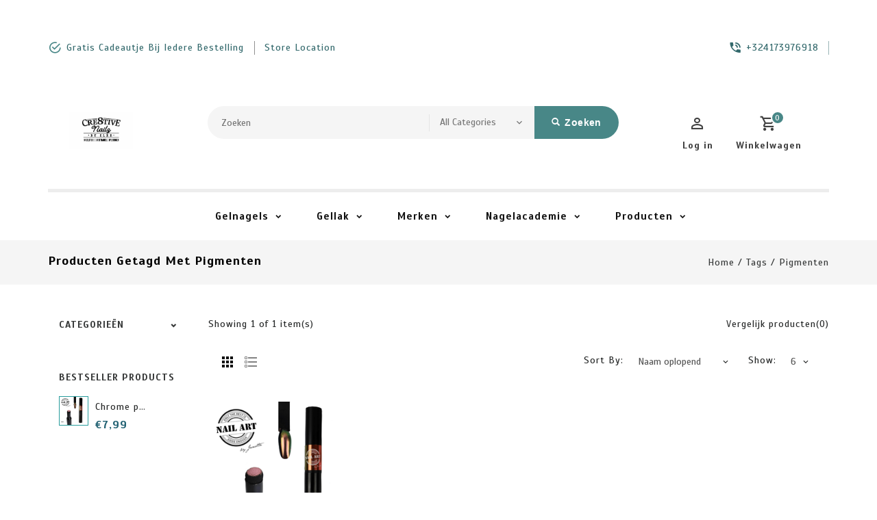

--- FILE ---
content_type: text/html;charset=utf-8
request_url: https://www.cre8tivenailz.be/tags/pigmenten/
body_size: 11559
content:
<!DOCTYPE html>
<html lang="nl">
  <head>
    <meta charset="utf-8"/>
<!-- [START] 'blocks/head.rain' -->
<!--

  (c) 2008-2026 Lightspeed Netherlands B.V.
  http://www.lightspeedhq.com
  Generated: 03-02-2026 @ 06:39:34

-->
<link rel="canonical" href="https://www.cre8tivenailz.be/tags/pigmenten/"/>
<link rel="alternate" href="https://www.cre8tivenailz.be/index.rss" type="application/rss+xml" title="Nieuwe producten"/>
<link href="https://cdn.webshopapp.com/assets/cookielaw.css?2025-02-20" rel="stylesheet" type="text/css"/>
<meta name="robots" content="noodp,noydir"/>
<meta property="og:url" content="https://www.cre8tivenailz.be/tags/pigmenten/?source=facebook"/>
<meta property="og:site_name" content="Cre8tive Nailz"/>
<meta property="og:title" content="pigmenten"/>
<meta property="og:description" content="Dé Urban Nails full conceptstore te Oost-vlaanderen als je op zoek bent naar kwaliteit, service en zoveel meer..<br />
Cre8tive Nailz biedt een uitgebreid gamma aan"/>
<!--[if lt IE 9]>
<script src="https://cdn.webshopapp.com/assets/html5shiv.js?2025-02-20"></script>
<![endif]-->
<!-- [END] 'blocks/head.rain' -->
 
    <meta charset="UTF-8" />
    <title>pigmenten - Cre8tive Nailz</title>
    <meta name="description" content="Dé Urban Nails full conceptstore te Oost-vlaanderen als je op zoek bent naar kwaliteit, service en zoveel meer..<br />
Cre8tive Nailz biedt een uitgebreid gamma aan" />
    <meta name="keywords" content="pigmenten, nagelinkoop, urban nails, nagels, gel, gellak, nagellak, opleidingen, nagelstyliste, winkel, nagelproducten, webshop, groothandel, belgie, Oost-Vlaanderen, gent, Aalst, lessen, workshops, nailart,valse nagels, plaknagels, BIAB, Alina Hoyo" />
    <meta http-equiv="X-UA-Compatible" content="IE=edge,chrome=1">
    <meta name="viewport" content="width=device-width, initial-scale=1.0">
    <meta name="apple-mobile-web-app-capable" content="yes">
    <meta name="apple-mobile-web-app-status-bar-style" content="black">

    <link rel="shortcut icon" href="https://cdn.webshopapp.com/shops/317300/themes/161056/v/670662/assets/favicon.ico?20210429190617" type="image/x-icon" />
    <link href='//fonts.googleapis.com/css?family=Scada:400,300,500,600,700,800,900' rel='stylesheet' type='text/css'>
    <link href='//fonts.googleapis.com/css?family=Scada:400,300,500,600,700,800,900' rel='stylesheet' type='text/css'>
    <link rel="shortcut icon" href="https://cdn.webshopapp.com/shops/317300/themes/161056/v/670662/assets/favicon.ico?20210429190617" type="image/x-icon" /> 
    <link rel="stylesheet" href="https://cdn.webshopapp.com/shops/317300/themes/161056/assets/bootstrap-min.css?2024020915470420201217051025" />
    <link rel="stylesheet" href="https://cdn.webshopapp.com/shops/317300/themes/161056/assets/style.css?2024020915470420201217051025" />    
    <link rel="stylesheet" href="https://cdn.webshopapp.com/shops/317300/themes/161056/assets/settings.css?2024020915470420201217051025" />  
    <link rel="stylesheet" href="https://cdn.webshopapp.com/assets/gui-2-0.css?2025-02-20" />
    <link rel="stylesheet" href="https://cdn.webshopapp.com/assets/gui-responsive-2-0.css?2025-02-20" />   
    <link rel="stylesheet" href="https://cdn.webshopapp.com/shops/317300/themes/161056/assets/materialdesignicons.css?2024020915470420201217051025" />
    <link rel="stylesheet" href="https://cdn.webshopapp.com/shops/317300/themes/161056/assets/owl-carousel.css?2024020915470420201217051025" />
    <link rel="stylesheet" href="https://cdn.webshopapp.com/shops/317300/themes/161056/assets/custom.css?2024020915470420201217051025" />
    <link rel="stylesheet" href="https://cdn.webshopapp.com/shops/317300/themes/161056/assets/jquery-fancybox.css?2024020915470420201217051025" />
    <link rel="stylesheet" href="https://cdn.webshopapp.com/shops/317300/themes/161056/assets/animate.css?2024020915470420201217051025" />
    <link rel="stylesheet" href="https://cdn.webshopapp.com/shops/317300/themes/161056/assets/flexslider.css?2024020915470420201217051025" />    
    <link rel="stylesheet" media="print" href="https://cdn.webshopapp.com/shops/317300/themes/161056/assets/print-min.css?2024020915470420201217051025" />
        <link rel="stylesheet" href="https://cdn.webshopapp.com/shops/317300/themes/161056/assets/tutorial.css?2024020915470420201217051025" />
            
    <script src="https://cdn.webshopapp.com/assets/jquery-1-9-1.js?2025-02-20"></script>
    <script src="https://cdn.webshopapp.com/assets/jquery-ui-1-10-1.js?2025-02-20"></script> 
    <script src="https://cdn.webshopapp.com/shops/317300/themes/161056/assets/jquery-fancybox-pack.js?2024020915470420201217051025"></script>
    <script src="https://cdn.webshopapp.com/shops/317300/themes/161056/assets/global.js?2024020915470420201217051025"></script>
		<script src="https://cdn.webshopapp.com/shops/317300/themes/161056/assets/bootstrap-min.js?2024020915470420201217051025"></script>
    <script src="https://cdn.webshopapp.com/shops/317300/themes/161056/assets/jcarousel.js?2024020915470420201217051025"></script>
    <script src="https://cdn.webshopapp.com/assets/gui.js?2025-02-20"></script>
    <script src="https://cdn.webshopapp.com/assets/gui-responsive-2-0.js?2025-02-20"></script>
    <script src="https://cdn.webshopapp.com/shops/317300/themes/161056/assets/jquery-flexslider.js?2024020915470420201217051025"></script>
    <script src="https://cdn.webshopapp.com/shops/317300/themes/161056/assets/owl-carousel-min.js?2024020915470420201217051025"></script> 
    <script src="https://cdn.webshopapp.com/shops/317300/themes/161056/assets/share42.js?2024020915470420201217051025"></script>
    <script src="https://cdn.webshopapp.com/shops/317300/themes/161056/assets/theia-sticky-sidebar-min.js?2024020915470420201217051025"></script>
    <script src="https://cdn.webshopapp.com/shops/317300/themes/161056/assets/custom.js?2024020915470420201217051025"></script>
    <script src=https://cdn.webshopapp.com/shops/317300/themes/161056/assets/jquery-directional-hover.js?2024020915470420201217051025></script>
    <!--[if lt IE 9]>
    <link rel="stylesheet" href="https://cdn.webshopapp.com/shops/317300/themes/161056/assets/style-ie.css?2024020915470420201217051025" />
    <![endif]-->
  </head>
            <body class="category left_sidebar">
<script type="application/ld+json">
{
  "@context": "http://schema.org/",
  "@type": "Product",
  "name": "",
  "image": "https://cdn.webshopapp.com/assets/blank.gif?2025-02-20",
  "aggregateRating": {
    "@type": "AggregateRating",
    "ratingValue": "0",
    "reviewCount": "0"
  },             
  "sku": "",
  "mpn": "",
  "description": "",
  "brand": {
    "@type": "Thing",
    "name": ""
  },
  "offers": {
    "@type": "Offer",
    "availability": "",
    "url": "https://www.cre8tivenailz.be/",
        "price": "",
	      "priceCurrency": "EUR"
  },
  "review": [
    {
      "@type": "Review",
      "datePublished": "February 3, 2026 06:39",
      "description": "",
      "itemReviewed": {
       "@type": "Thing",
      "image": "https://cdn.webshopapp.com/assets/blank.gif?2025-02-20",
      "name": ""
      },
      "reviewRating": {
        "@type": "Rating",
        "bestRating": "5",
        "ratingValue": "0",
        "worstRating": "0"
      },
       "author": {
      "@type": "Person",
      "name": ""
   	 }
    }
  ]
}
</script> 
    
    <div class="page-wrapper">
          <header>
      
      <input id="shop-url" value="https://www.cre8tivenailz.be/" type="hidden">
      <div class="topnav">
        <div class="container">          
          <div class="left">
              <div id="ttcmsleftheader">
                <div class="ttheader-service">Gratis cadeautje bij iedere bestelling</div>
              </div>
                        	<div id="Location">
                <a href="#" class="store-location">store location</a>
              </div>
                      </div>
          <div class="right">
            <div id="ttcmsrightheader">
                <div class="ttheader-rightcontact">+324173976918</div>
              </div>
                                    </div>
        </div>
      </div>
      <div class="navigation">
        <div class="container">
        <div class="align">

                      <div class="vertical logo theme-preview-clickable" style="background-color:#ffffff;">
              <a href="https://www.cre8tivenailz.be/" title="Urban Nails Webshop | Cre8tive Nailz">
                <img src="https://cdn.webshopapp.com/shops/317300/themes/161056/v/670276/assets/logo.png?20210429160858" alt="Urban Nails Webshop | Cre8tive Nailz" width="220" height="55"/>
              </a>
            </div>
          
          <nav class="nonbounce desktop vertical">       
            <div class="search-widget theme-preview-clickable">
                 <div class="selectric-wrapper selectric-main-search">
                   <form action="https://www.cre8tivenailz.be/search/" method="get" id="formSearch" class="live-search" onclick="validateForm();">
                      <input type="text" name="q" autocomplete="off"  placeholder="Zoeken" value=""/>
                      <div class="selectric-hide-select">
                        <select class="main-search" name="cat" tabindex="-1">
                          <option value="https://www.cre8tivenailz.be/search/">All Categories</option>
                                                                              <option value="https://www.cre8tivenailz.be/gelnagels/">Gelnagels</option>
                                                    <option value="https://www.cre8tivenailz.be/gellak/">Gellak</option>
                                                    <option value="https://www.cre8tivenailz.be/merken/">Merken</option>
                                                    <option value="https://www.cre8tivenailz.be/nagelacademie/">Nagelacademie</option>
                                                    <option value="https://www.cre8tivenailz.be/producten/">Producten</option>
                                                                          	</select>
                    </div>
                     <button onclick="$('#formSearch').submit();" title="Zoeken" class="glyphicon glyphicon-search"><span class="search-txt">Zoeken</span></button> 
                     <div id="quick-result" class="prod-results"></div>
                   </form>
                   </div>
                   </div>
            <div class="toplink">
            <ul>
                          </ul>
            </div> 
          </nav>
            
            <div class="header-cart theme-preview-clickable">
                <div class="cart-icon title"> 
                    <span class="cart"><span class="count">0</span></span>
                    <span class="title">Winkelwagen</span>
                </div>              
                <div class="cart-toggle">
                  <div class="cart-mini-product">
                                    </div>
                      <!--<div class="clearfix"></div>-->
                      <div class="cart-total">
                          0 Artikelen - €0,00
                      </div>
                      <div class="buttons">
                          <a href="https://www.cre8tivenailz.be/cart/" title="My cart" class="cartbutton btn">Bekijk winkelwagen</a>
                          <a href="https://www.cre8tivenailz.be/checkout/" title="Checkout" class="checkout btn">Bestellen</a>
                      </div>
                  
                  </div>
            </div>
          <div class="header-account theme-preview-clickable">
                  <div class="user-icon">
                      <span class="account"></span>
                    	<span class="title">Log in</span>
                  </div>
                  <div class="account-toggle">
                      <a href="https://www.cre8tivenailz.be/account/" title="Log in" class="my-account">
                                                    Log in / Registreren
                                              </a>
                    <div class="compare">
                  		<a href="https://www.cre8tivenailz.be/compare/" title="Vergelijk" class="my-compare">Vergelijk (0)</a>
              			</div>
                  </div>
              </div>
        </div>
        </div>
      </div>
     <div class="menu-bar theme-preview-clickable">
        <div class="container">
          <div class="megamenu">
          <div class="burger">
            <span class="mdi mdi-menu"></span>
          </div>
          <div class="topmenu">            
      	<ul>
                  	                                          <li class="item sub">
                <a class="itemLink" href="https://www.cre8tivenailz.be/gelnagels/" title="Gelnagels">Gelnagels</a>
                                  <div class="mdi-icons">
                	<span class="mdi mdi-chevron-down"></span>
                  <span class="mdi mdi-chevron-up"></span></div>                                
                <ul class="subnav">
                                    <li class="subitem-1">
                    <a class="subitemLink" href="https://www.cre8tivenailz.be/gelnagels/biab-nagels/" title="BIAB Nagels">BIAB Nagels</a>
                                                          </li>
                                    <li class="subitem-1">
                    <a class="subitemLink" href="https://www.cre8tivenailz.be/gelnagels/rubber-base-top/" title="Rubber Base &amp; Top">Rubber Base &amp; Top</a>
                                                          </li>
                                    <li class="subitem-1">
                    <a class="subitemLink" href="https://www.cre8tivenailz.be/gelnagels/bouw-gel/" title="Bouw Gel">Bouw Gel</a>
                                      <div class="mdi-icons">
                	<span class="mdi mdi-chevron-down"></span>
                  <span class="mdi mdi-chevron-up"></span></div>                                        <ul class="subnav">
                                            <li class="subitem-2">
                        <a class="subitemLink" href="https://www.cre8tivenailz.be/gelnagels/bouw-gel/fiber-gel/" title="Fiber Gel">Fiber Gel</a>
                                              </li>
                                            <li class="subitem-2">
                        <a class="subitemLink" href="https://www.cre8tivenailz.be/gelnagels/bouw-gel/jelly-gel/" title="Jelly Gel">Jelly Gel</a>
                                              </li>
                                            <li class="subitem-2">
                        <a class="subitemLink" href="https://www.cre8tivenailz.be/gelnagels/bouw-gel/luxurious-gel/" title="Luxurious Gel">Luxurious Gel</a>
                                              </li>
                                            <li class="subitem-2">
                        <a class="subitemLink" href="https://www.cre8tivenailz.be/gelnagels/bouw-gel/titanium-gel/" title="Titanium Gel">Titanium Gel</a>
                                              </li>
                                          </ul>
                                      </li>
                                    <li class="subitem-1">
                    <a class="subitemLink" href="https://www.cre8tivenailz.be/gelnagels/next-gel/" title="NeXt Gel">NeXt Gel</a>
                                      <div class="mdi-icons">
                	<span class="mdi mdi-chevron-down"></span>
                  <span class="mdi mdi-chevron-up"></span></div>                                        <ul class="subnav">
                                            <li class="subitem-2">
                        <a class="subitemLink" href="https://www.cre8tivenailz.be/gelnagels/next-gel/next-basis/" title="NeXt Basis">NeXt Basis</a>
                                              </li>
                                            <li class="subitem-2">
                        <a class="subitemLink" href="https://www.cre8tivenailz.be/gelnagels/next-gel/next-color/" title="Next Color">Next Color</a>
                                              </li>
                                            <li class="subitem-2">
                        <a class="subitemLink" href="https://www.cre8tivenailz.be/gelnagels/next-gel/next-glitter/" title="Next Glitter">Next Glitter</a>
                                              </li>
                                            <li class="subitem-2">
                        <a class="subitemLink" href="https://www.cre8tivenailz.be/gelnagels/next-gel/next-sparkle/" title="NeXt Sparkle">NeXt Sparkle</a>
                                              </li>
                                            <li class="subitem-2">
                        <a class="subitemLink" href="https://www.cre8tivenailz.be/gelnagels/next-gel/next-benodigdheden/" title="NeXt benodigdheden">NeXt benodigdheden</a>
                                              </li>
                                          </ul>
                                      </li>
                                    <li class="subitem-1">
                    <a class="subitemLink" href="https://www.cre8tivenailz.be/gelnagels/top-gels/" title="Top Gels">Top Gels</a>
                                                          </li>
                                    <li class="subitem-1">
                    <a class="subitemLink" href="https://www.cre8tivenailz.be/gelnagels/pro-go-no-wipe-colorgels/" title="Pro &amp; Go No Wipe colorgels">Pro &amp; Go No Wipe colorgels</a>
                                                          </li>
                                    <li class="subitem-1">
                    <a class="subitemLink" href="https://www.cre8tivenailz.be/gelnagels/nailart-gels/" title="Nailart Gels">Nailart Gels</a>
                                      <div class="mdi-icons">
                	<span class="mdi mdi-chevron-down"></span>
                  <span class="mdi mdi-chevron-up"></span></div>                                        <ul class="subnav">
                                            <li class="subitem-2">
                        <a class="subitemLink" href="https://www.cre8tivenailz.be/gelnagels/nailart-gels/foil-gel/" title="Foil Gel">Foil Gel</a>
                                              </li>
                                            <li class="subitem-2">
                        <a class="subitemLink" href="https://www.cre8tivenailz.be/gelnagels/nailart-gels/art-gel/" title="Art Gel">Art Gel</a>
                                              </li>
                                            <li class="subitem-2">
                        <a class="subitemLink" href="https://www.cre8tivenailz.be/gelnagels/nailart-gels/carving-gel/" title="Carving Gel">Carving Gel</a>
                                              </li>
                                            <li class="subitem-2">
                        <a class="subitemLink" href="https://www.cre8tivenailz.be/gelnagels/nailart-gels/spider-gel/" title="Spider Gel">Spider Gel</a>
                                              </li>
                                            <li class="subitem-2">
                        <a class="subitemLink" href="https://www.cre8tivenailz.be/gelnagels/nailart-gels/liner-gel/" title="Liner Gel">Liner Gel</a>
                                              </li>
                                          </ul>
                                      </li>
                                  </ul>
                              </li>
                            <li class="item sub">
                <a class="itemLink" href="https://www.cre8tivenailz.be/gellak/" title="Gellak">Gellak</a>
                                  <div class="mdi-icons">
                	<span class="mdi mdi-chevron-down"></span>
                  <span class="mdi mdi-chevron-up"></span></div>                                
                <ul class="subnav">
                                    <li class="subitem-1">
                    <a class="subitemLink" href="https://www.cre8tivenailz.be/gellak/kleuren/" title="Kleuren ">Kleuren </a>
                                                          </li>
                                    <li class="subitem-1">
                    <a class="subitemLink" href="https://www.cre8tivenailz.be/gellak/cat-eye/" title="Cat Eye">Cat Eye</a>
                                                          </li>
                                    <li class="subitem-1">
                    <a class="subitemLink" href="https://www.cre8tivenailz.be/gellak/benodigdheden/" title="Benodigdheden">Benodigdheden</a>
                                                          </li>
                                    <li class="subitem-1">
                    <a class="subitemLink" href="https://www.cre8tivenailz.be/gellak/distri-kleuren/" title="Distri kleuren">Distri kleuren</a>
                                                          </li>
                                    <li class="subitem-1">
                    <a class="subitemLink" href="https://www.cre8tivenailz.be/gellak/collecties/" title="Collecties">Collecties</a>
                                                          </li>
                                    <li class="subitem-1">
                    <a class="subitemLink" href="https://www.cre8tivenailz.be/gellak/specials/" title="Specials">Specials</a>
                                      <div class="mdi-icons">
                	<span class="mdi mdi-chevron-down"></span>
                  <span class="mdi mdi-chevron-up"></span></div>                                        <ul class="subnav">
                                            <li class="subitem-2">
                        <a class="subitemLink" href="https://www.cre8tivenailz.be/gellak/specials/glass-gellak/" title="Glass gellak">Glass gellak</a>
                                              </li>
                                            <li class="subitem-2">
                        <a class="subitemLink" href="https://www.cre8tivenailz.be/gellak/specials/egg-shell/" title="Egg shell">Egg shell</a>
                                              </li>
                                            <li class="subitem-2">
                        <a class="subitemLink" href="https://www.cre8tivenailz.be/gellak/specials/crackle-nails-polish/" title="Crackle Nails Polish">Crackle Nails Polish</a>
                                              </li>
                                            <li class="subitem-2">
                        <a class="subitemLink" href="https://www.cre8tivenailz.be/gellak/specials/enchanted/" title="Enchanted">Enchanted</a>
                                              </li>
                                            <li class="subitem-2">
                        <a class="subitemLink" href="https://www.cre8tivenailz.be/gellak/specials/sandy-g/" title="Sandy G">Sandy G</a>
                                              </li>
                                          </ul>
                                      </li>
                                    <li class="subitem-1">
                    <a class="subitemLink" href="https://www.cre8tivenailz.be/gellak/hema-tpo-free/" title="HEMA/TPO FREE">HEMA/TPO FREE</a>
                                                          </li>
                                  </ul>
                              </li>
                            <li class="item sub">
                <a class="itemLink" href="https://www.cre8tivenailz.be/merken/" title="Merken">Merken</a>
                                  <div class="mdi-icons">
                	<span class="mdi mdi-chevron-down"></span>
                  <span class="mdi mdi-chevron-up"></span></div>                                
                <ul class="subnav">
                                    <li class="subitem-1">
                    <a class="subitemLink" href="https://www.cre8tivenailz.be/merken/nieuw/" title="Nieuw">Nieuw</a>
                                                          </li>
                                    <li class="subitem-1">
                    <a class="subitemLink" href="https://www.cre8tivenailz.be/merken/urban-nails/" title="Urban nails">Urban nails</a>
                                      <div class="mdi-icons">
                	<span class="mdi mdi-chevron-down"></span>
                  <span class="mdi mdi-chevron-up"></span></div>                                        <ul class="subnav">
                                            <li class="subitem-2">
                        <a class="subitemLink" href="https://www.cre8tivenailz.be/merken/urban-nails/acryl/" title="Acryl">Acryl</a>
                                                  <div class="mdi-icons">
                          <span class="mdi mdi-chevron-down"></span>
                          <span class="mdi mdi-chevron-up"></span></div>                      </li>
                                          </ul>
                                      </li>
                                    <li class="subitem-1">
                    <a class="subitemLink" href="https://www.cre8tivenailz.be/merken/famous-names/" title="Famous Names">Famous Names</a>
                                      <div class="mdi-icons">
                	<span class="mdi mdi-chevron-down"></span>
                  <span class="mdi mdi-chevron-up"></span></div>                                        <ul class="subnav">
                                            <li class="subitem-2">
                        <a class="subitemLink" href="https://www.cre8tivenailz.be/merken/famous-names/dadi-oil/" title="Dadi&#039; Oil">Dadi&#039; Oil</a>
                                              </li>
                                          </ul>
                                      </li>
                                    <li class="subitem-1">
                    <a class="subitemLink" href="https://www.cre8tivenailz.be/merken/moyra/" title="Moyra">Moyra</a>
                                      <div class="mdi-icons">
                	<span class="mdi mdi-chevron-down"></span>
                  <span class="mdi mdi-chevron-up"></span></div>                                        <ul class="subnav">
                                            <li class="subitem-2">
                        <a class="subitemLink" href="https://www.cre8tivenailz.be/merken/moyra/foil-polish-for-stamping/" title="Foil polish for stamping">Foil polish for stamping</a>
                                              </li>
                                            <li class="subitem-2">
                        <a class="subitemLink" href="https://www.cre8tivenailz.be/merken/moyra/mini-stamping-plate/" title="Mini Stamping Plate">Mini Stamping Plate</a>
                                              </li>
                                            <li class="subitem-2">
                        <a class="subitemLink" href="https://www.cre8tivenailz.be/merken/moyra/stamping-nail-polish/" title="Stamping nail polish">Stamping nail polish</a>
                                              </li>
                                            <li class="subitem-2">
                        <a class="subitemLink" href="https://www.cre8tivenailz.be/merken/moyra/stamping-plate/" title="Stamping Plate">Stamping Plate</a>
                                              </li>
                                            <li class="subitem-2">
                        <a class="subitemLink" href="https://www.cre8tivenailz.be/merken/moyra/stamping-gel-polish/" title="Stamping gel polish">Stamping gel polish</a>
                                              </li>
                                            <li class="subitem-2">
                        <a class="subitemLink" href="https://www.cre8tivenailz.be/merken/moyra/holographic/" title="Holographic">Holographic</a>
                                              </li>
                                            <li class="subitem-2">
                        <a class="subitemLink" href="https://www.cre8tivenailz.be/merken/moyra/stamper-scraper/" title="Stamper &amp; Scraper">Stamper &amp; Scraper</a>
                                              </li>
                                            <li class="subitem-2">
                        <a class="subitemLink" href="https://www.cre8tivenailz.be/merken/moyra/moyra-kids-nailpolish/" title="Moyra Kids nailpolish">Moyra Kids nailpolish</a>
                                              </li>
                                            <li class="subitem-2">
                        <a class="subitemLink" href="https://www.cre8tivenailz.be/merken/moyra/moyra-gel-look-nail-polish/" title="Moyra Gel Look nail polish">Moyra Gel Look nail polish</a>
                                              </li>
                                            <li class="subitem-2">
                        <a class="subitemLink" href="https://www.cre8tivenailz.be/merken/moyra/accessories/" title="Accessories">Accessories</a>
                                              </li>
                                          </ul>
                                      </li>
                                    <li class="subitem-1">
                    <a class="subitemLink" href="https://www.cre8tivenailz.be/merken/swarovski/" title="Swarovski">Swarovski</a>
                                                          </li>
                                  </ul>
                              </li>
                            <li class="item sub">
                <a class="itemLink" href="https://www.cre8tivenailz.be/nagelacademie/" title="Nagelacademie">Nagelacademie</a>
                                  <div class="mdi-icons">
                	<span class="mdi mdi-chevron-down"></span>
                  <span class="mdi mdi-chevron-up"></span></div>                                
                <ul class="subnav">
                                    <li class="subitem-1">
                    <a class="subitemLink" href="https://www.cre8tivenailz.be/nagelacademie/opleidingen/" title="Opleidingen">Opleidingen</a>
                                      <div class="mdi-icons">
                	<span class="mdi mdi-chevron-down"></span>
                  <span class="mdi mdi-chevron-up"></span></div>                                        <ul class="subnav">
                                            <li class="subitem-2">
                        <a class="subitemLink" href="https://www.cre8tivenailz.be/nagelacademie/opleidingen/basis-opleiding/" title="Basis Opleiding">Basis Opleiding</a>
                                              </li>
                                            <li class="subitem-2">
                        <a class="subitemLink" href="https://www.cre8tivenailz.be/nagelacademie/opleidingen/perfectie-training/" title="Perfectie Training">Perfectie Training</a>
                                              </li>
                                          </ul>
                                      </li>
                                    <li class="subitem-1">
                    <a class="subitemLink" href="https://www.cre8tivenailz.be/nagelacademie/workshops/" title="Workshops">Workshops</a>
                                                          </li>
                                    <li class="subitem-1">
                    <a class="subitemLink" href="https://www.cre8tivenailz.be/nagelacademie/gastdocenten/" title="Gastdocenten">Gastdocenten</a>
                                                          </li>
                                  </ul>
                              </li>
                            <li class="item sub">
                <a class="itemLink" href="https://www.cre8tivenailz.be/producten/" title="Producten">Producten</a>
                                  <div class="mdi-icons">
                	<span class="mdi mdi-chevron-down"></span>
                  <span class="mdi mdi-chevron-up"></span></div>                                
                <ul class="subnav">
                                    <li class="subitem-1">
                    <a class="subitemLink" href="https://www.cre8tivenailz.be/producten/materiaal/" title="Materiaal">Materiaal</a>
                                      <div class="mdi-icons">
                	<span class="mdi mdi-chevron-down"></span>
                  <span class="mdi mdi-chevron-up"></span></div>                                        <ul class="subnav">
                                            <li class="subitem-2">
                        <a class="subitemLink" href="https://www.cre8tivenailz.be/producten/materiaal/freesbitjes/" title="Freesbitjes">Freesbitjes</a>
                                              </li>
                                            <li class="subitem-2">
                        <a class="subitemLink" href="https://www.cre8tivenailz.be/producten/materiaal/tools/" title="Tools">Tools</a>
                                              </li>
                                            <li class="subitem-2">
                        <a class="subitemLink" href="https://www.cre8tivenailz.be/producten/materiaal/tips/" title="Tips">Tips</a>
                                              </li>
                                            <li class="subitem-2">
                        <a class="subitemLink" href="https://www.cre8tivenailz.be/producten/materiaal/hygiene/" title="Hygiëne">Hygiëne</a>
                                              </li>
                                            <li class="subitem-2">
                        <a class="subitemLink" href="https://www.cre8tivenailz.be/producten/materiaal/overige/" title="Overige">Overige</a>
                                              </li>
                                            <li class="subitem-2">
                        <a class="subitemLink" href="https://www.cre8tivenailz.be/producten/materiaal/vijlen/" title="Vijlen">Vijlen</a>
                                              </li>
                                            <li class="subitem-2">
                        <a class="subitemLink" href="https://www.cre8tivenailz.be/producten/materiaal/opbergen/" title="Opbergen">Opbergen</a>
                                              </li>
                                            <li class="subitem-2">
                        <a class="subitemLink" href="https://www.cre8tivenailz.be/producten/materiaal/presentatiemateriaal/" title="Presentatiemateriaal">Presentatiemateriaal</a>
                                              </li>
                                            <li class="subitem-2">
                        <a class="subitemLink" href="https://www.cre8tivenailz.be/producten/materiaal/elektrische-apparatuur/" title="Elektrische apparatuur">Elektrische apparatuur</a>
                                              </li>
                                          </ul>
                                      </li>
                                    <li class="subitem-1">
                    <a class="subitemLink" href="https://www.cre8tivenailz.be/producten/penselen/" title="Penselen">Penselen</a>
                                      <div class="mdi-icons">
                	<span class="mdi mdi-chevron-down"></span>
                  <span class="mdi mdi-chevron-up"></span></div>                                        <ul class="subnav">
                                            <li class="subitem-2">
                        <a class="subitemLink" href="https://www.cre8tivenailz.be/producten/penselen/ordinary-line/" title="Ordinary Line">Ordinary Line</a>
                                              </li>
                                            <li class="subitem-2">
                        <a class="subitemLink" href="https://www.cre8tivenailz.be/producten/penselen/exclusive-line/" title="Exclusive Line">Exclusive Line</a>
                                              </li>
                                            <li class="subitem-2">
                        <a class="subitemLink" href="https://www.cre8tivenailz.be/producten/penselen/rose-gold-line/" title="Rose Gold Line">Rose Gold Line</a>
                                              </li>
                                          </ul>
                                      </li>
                                    <li class="subitem-1">
                    <a class="subitemLink" href="https://www.cre8tivenailz.be/producten/vloeistoffen/" title="Vloeistoffen">Vloeistoffen</a>
                                      <div class="mdi-icons">
                	<span class="mdi mdi-chevron-down"></span>
                  <span class="mdi mdi-chevron-up"></span></div>                                        <ul class="subnav">
                                            <li class="subitem-2">
                        <a class="subitemLink" href="https://www.cre8tivenailz.be/producten/vloeistoffen/aceton/" title="Aceton">Aceton</a>
                                              </li>
                                            <li class="subitem-2">
                        <a class="subitemLink" href="https://www.cre8tivenailz.be/producten/vloeistoffen/alcohol/" title="Alcohol">Alcohol</a>
                                              </li>
                                            <li class="subitem-2">
                        <a class="subitemLink" href="https://www.cre8tivenailz.be/producten/vloeistoffen/cleanser/" title="Cleanser">Cleanser</a>
                                              </li>
                                            <li class="subitem-2">
                        <a class="subitemLink" href="https://www.cre8tivenailz.be/producten/vloeistoffen/magic-prep/" title="Magic Prep">Magic Prep</a>
                                              </li>
                                            <li class="subitem-2">
                        <a class="subitemLink" href="https://www.cre8tivenailz.be/producten/vloeistoffen/salon-reiniger/" title="Salon Reiniger">Salon Reiniger</a>
                                              </li>
                                          </ul>
                                      </li>
                                    <li class="subitem-1">
                    <a class="subitemLink" href="https://www.cre8tivenailz.be/producten/pigmenten/" title="Pigmenten">Pigmenten</a>
                                      <div class="mdi-icons">
                	<span class="mdi mdi-chevron-down"></span>
                  <span class="mdi mdi-chevron-up"></span></div>                                        <ul class="subnav">
                                            <li class="subitem-2">
                        <a class="subitemLink" href="https://www.cre8tivenailz.be/producten/pigmenten/chrome/" title="Chrome">Chrome</a>
                                              </li>
                                            <li class="subitem-2">
                        <a class="subitemLink" href="https://www.cre8tivenailz.be/producten/pigmenten/super-mirror/" title="Super Mirror">Super Mirror</a>
                                              </li>
                                            <li class="subitem-2">
                        <a class="subitemLink" href="https://www.cre8tivenailz.be/producten/pigmenten/chromepen/" title="Chromepen">Chromepen</a>
                                              </li>
                                            <li class="subitem-2">
                        <a class="subitemLink" href="https://www.cre8tivenailz.be/producten/pigmenten/pure-pigmenten/" title="Pure Pigmenten">Pure Pigmenten</a>
                                              </li>
                                            <li class="subitem-2">
                        <a class="subitemLink" href="https://www.cre8tivenailz.be/producten/pigmenten/aurora/" title="Aurora">Aurora</a>
                                              </li>
                                            <li class="subitem-2">
                        <a class="subitemLink" href="https://www.cre8tivenailz.be/producten/pigmenten/parelmoer/" title="Parelmoer">Parelmoer</a>
                                              </li>
                                            <li class="subitem-2">
                        <a class="subitemLink" href="https://www.cre8tivenailz.be/producten/pigmenten/crystal-collection-pigments/" title="Crystal Collection Pigments">Crystal Collection Pigments</a>
                                              </li>
                                          </ul>
                                      </li>
                                    <li class="subitem-1">
                    <a class="subitemLink" href="https://www.cre8tivenailz.be/producten/glitters/" title="Glitters">Glitters</a>
                                      <div class="mdi-icons">
                	<span class="mdi mdi-chevron-down"></span>
                  <span class="mdi mdi-chevron-up"></span></div>                                        <ul class="subnav">
                                            <li class="subitem-2">
                        <a class="subitemLink" href="https://www.cre8tivenailz.be/producten/glitters/butterfly/" title="Butterfly">Butterfly</a>
                                              </li>
                                            <li class="subitem-2">
                        <a class="subitemLink" href="https://www.cre8tivenailz.be/producten/glitters/chunky-chameleon/" title="Chunky Chameleon">Chunky Chameleon</a>
                                              </li>
                                            <li class="subitem-2">
                        <a class="subitemLink" href="https://www.cre8tivenailz.be/producten/glitters/diamond-glass/" title="Diamond Glass">Diamond Glass</a>
                                              </li>
                                            <li class="subitem-2">
                        <a class="subitemLink" href="https://www.cre8tivenailz.be/producten/glitters/diamond-line/" title="Diamond Line">Diamond Line</a>
                                              </li>
                                            <li class="subitem-2">
                        <a class="subitemLink" href="https://www.cre8tivenailz.be/producten/glitters/next-generation/" title="NeXt Generation">NeXt Generation</a>
                                              </li>
                                            <li class="subitem-2">
                        <a class="subitemLink" href="https://www.cre8tivenailz.be/producten/glitters/collections/" title="Collections">Collections</a>
                                              </li>
                                            <li class="subitem-2">
                        <a class="subitemLink" href="https://www.cre8tivenailz.be/producten/glitters/galaxy-gem/" title="Galaxy Gem">Galaxy Gem</a>
                                              </li>
                                            <li class="subitem-2">
                        <a class="subitemLink" href="https://www.cre8tivenailz.be/producten/glitters/glitter-dust/" title="Glitter Dust">Glitter Dust</a>
                                              </li>
                                            <li class="subitem-2">
                        <a class="subitemLink" href="https://www.cre8tivenailz.be/producten/glitters/unicorn-dust/" title="Unicorn Dust">Unicorn Dust</a>
                                              </li>
                                            <li class="subitem-2">
                        <a class="subitemLink" href="https://www.cre8tivenailz.be/producten/glitters/big-sparkle/" title="Big Sparkle">Big Sparkle</a>
                                              </li>
                                            <li class="subitem-2">
                        <a class="subitemLink" href="https://www.cre8tivenailz.be/producten/glitters/pixie-glitter/" title="Pixie Glitter">Pixie Glitter</a>
                                              </li>
                                            <li class="subitem-2">
                        <a class="subitemLink" href="https://www.cre8tivenailz.be/producten/glitters/glow-in-the-dark/" title="Glow in the dark">Glow in the dark</a>
                                              </li>
                                            <li class="subitem-2">
                        <a class="subitemLink" href="https://www.cre8tivenailz.be/producten/glitters/glitter-line-ung/" title="Glitter Line UNG">Glitter Line UNG</a>
                                              </li>
                                            <li class="subitem-2">
                        <a class="subitemLink" href="https://www.cre8tivenailz.be/producten/glitters/shattered-glass/" title="Shattered Glass">Shattered Glass</a>
                                              </li>
                                            <li class="subitem-2">
                        <a class="subitemLink" href="https://www.cre8tivenailz.be/producten/glitters/diamond-flake/" title="Diamond Flake">Diamond Flake</a>
                                              </li>
                                            <li class="subitem-2">
                        <a class="subitemLink" href="https://www.cre8tivenailz.be/producten/glitters/velvet-dust/" title="Velvet Dust">Velvet Dust</a>
                                              </li>
                                            <li class="subitem-2">
                        <a class="subitemLink" href="https://www.cre8tivenailz.be/producten/glitters/reflective-powder-glitter/" title="Reflective Powder Glitter">Reflective Powder Glitter</a>
                                              </li>
                                            <li class="subitem-2">
                        <a class="subitemLink" href="https://www.cre8tivenailz.be/producten/glitters/limited-edition-collectie/" title="Limited Edition Collectie">Limited Edition Collectie</a>
                                              </li>
                                          </ul>
                                      </li>
                                    <li class="subitem-1">
                    <a class="subitemLink" href="https://www.cre8tivenailz.be/producten/nail-art/" title="Nail-art">Nail-art</a>
                                      <div class="mdi-icons">
                	<span class="mdi mdi-chevron-down"></span>
                  <span class="mdi mdi-chevron-up"></span></div>                                        <ul class="subnav">
                                            <li class="subitem-2">
                        <a class="subitemLink" href="https://www.cre8tivenailz.be/producten/nail-art/bladgoud/" title="Bladgoud">Bladgoud</a>
                                              </li>
                                            <li class="subitem-2">
                        <a class="subitemLink" href="https://www.cre8tivenailz.be/producten/nail-art/caviar-beads/" title="Caviar Beads">Caviar Beads</a>
                                              </li>
                                            <li class="subitem-2">
                        <a class="subitemLink" href="https://www.cre8tivenailz.be/producten/nail-art/pure-foil/" title="Pure Foil ">Pure Foil </a>
                                              </li>
                                            <li class="subitem-2">
                        <a class="subitemLink" href="https://www.cre8tivenailz.be/producten/nail-art/foliebox/" title="Foliebox">Foliebox</a>
                                              </li>
                                            <li class="subitem-2">
                        <a class="subitemLink" href="https://www.cre8tivenailz.be/producten/nail-art/juwheels/" title="JuWheels">JuWheels</a>
                                              </li>
                                            <li class="subitem-2">
                        <a class="subitemLink" href="https://www.cre8tivenailz.be/producten/nail-art/abalones/" title="Abalones">Abalones</a>
                                              </li>
                                            <li class="subitem-2">
                        <a class="subitemLink" href="https://www.cre8tivenailz.be/producten/nail-art/pareltjes/" title="Pareltjes">Pareltjes</a>
                                              </li>
                                            <li class="subitem-2">
                        <a class="subitemLink" href="https://www.cre8tivenailz.be/producten/nail-art/rhinestones/" title="Rhinestones">Rhinestones</a>
                                              </li>
                                            <li class="subitem-2">
                        <a class="subitemLink" href="https://www.cre8tivenailz.be/producten/nail-art/diversen/" title="Diversen">Diversen</a>
                                              </li>
                                            <li class="subitem-2">
                        <a class="subitemLink" href="https://www.cre8tivenailz.be/producten/nail-art/nail-jewels/" title="Nail Jewels">Nail Jewels</a>
                                              </li>
                                            <li class="subitem-2">
                        <a class="subitemLink" href="https://www.cre8tivenailz.be/producten/nail-art/stamping-gel/" title="Stamping Gel">Stamping Gel</a>
                                              </li>
                                            <li class="subitem-2">
                        <a class="subitemLink" href="https://www.cre8tivenailz.be/producten/nail-art/colordrops/" title="Colordrops">Colordrops</a>
                                              </li>
                                            <li class="subitem-2">
                        <a class="subitemLink" href="https://www.cre8tivenailz.be/producten/nail-art/nailart-stickers/" title="Nailart Stickers">Nailart Stickers</a>
                                              </li>
                                            <li class="subitem-2">
                        <a class="subitemLink" href="https://www.cre8tivenailz.be/producten/nail-art/ornaments/" title="Ornaments">Ornaments</a>
                                              </li>
                                            <li class="subitem-2">
                        <a class="subitemLink" href="https://www.cre8tivenailz.be/producten/nail-art/striping-tape/" title="Striping Tape">Striping Tape</a>
                                              </li>
                                            <li class="subitem-2">
                        <a class="subitemLink" href="https://www.cre8tivenailz.be/producten/nail-art/waterdecals/" title="Waterdecals">Waterdecals</a>
                                              </li>
                                          </ul>
                                      </li>
                                    <li class="subitem-1">
                    <a class="subitemLink" href="https://www.cre8tivenailz.be/producten/verzorging/" title="Verzorging">Verzorging</a>
                                                          </li>
                                  </ul>
                              </li>
                                                                    </ul>
          </div>
          </div>
      </div>
      </div>
    </header>
     <script type="text/javascript">
          jQuery(document).ready(function(){
            
                 
            
            var max_link = 7;
    var items = $('.align .toplink ul > li');
    var surplus = items.slice(max_link, items.length);
    surplus.wrapAll('<li class="top-link top_more_menu main-menu"><ul class="top-main-menu clearfix">');
    $('.top_more_menu').prepend('<a href="#" class="top-link">More<div class="mdi-icons"><span class="mdi mdi-chevron-down"></span><span class="mdi mdi-chevron-up"></span></div></a>');
    $('.top_more_menu').mouseover(function() {
        $(this).children('ul').addClass('shown-link')
    })
    $('.top_more_menu').mouseout(function() {
        $(this).children('ul').removeClass('shown-link')
    });
                
           
          });    
                        function validateForm() {
  var x = document.forms["formSearch"].value;
  if (x == "") {
    alert("please, fill out the field!");
    return false;
  }
} 
      </script>    
    <div class="wrapper">
            <div class="loadingdiv"></div>
                   <div class="content left_column">
                <div class="page-title breadcrumb-content">
     <div class="container">
    <div class="row">
       <div class="col-sm-6 col-md-6">
    <h1>Producten getagd met pigmenten</h1>
  </div>
  <div class="col-sm-6 col-md-6 breadcrumbs text-right">
    <a href="https://www.cre8tivenailz.be/" title="Home" class="theme-preview-clickable">Home</a>
    
        / <a class="theme-preview-clickable" href="https://www.cre8tivenailz.be/tags/">Tags</a>
        / <a class="theme-preview-clickable" href="https://www.cre8tivenailz.be/tags/pigmenten/">pigmenten</a>
          </div>
          </div>
  </div>
   </div>
 <div class="container">
  <div class="row">
   <div class="products">
     <div class="col-md-3 sidebar left-column">
    <div class="sidebar-sticky">
          <div class="block-categories theme-preview-clickable">
      
      <div class="title clearfix hidden-md-up" data-target="#categories" data-toggle="collapse">
    <span class="h3 text-uppercase">Categorieën</span>
      <span class="navbar-toggler collapse-icons">
        <span class="glyphicon glyphicon-chevron-down"></span>
        <span class="glyphicon glyphicon-chevron-up"></span>
      </span>
  </div>

              <ul id="categories" class="category-top-menu collapse toggle">
 			      <li class="item">
        <span class="arrow"></span>
        <a href="https://www.cre8tivenailz.be/gelnagels/" class="itemLink" title="Gelnagels">
          Gelnagels         </a>
            </li>
          <li class="item">
        <span class="arrow"></span>
        <a href="https://www.cre8tivenailz.be/gellak/" class="itemLink" title="Gellak">
          Gellak         </a>
            </li>
          <li class="item">
        <span class="arrow"></span>
        <a href="https://www.cre8tivenailz.be/merken/" class="itemLink" title="Merken">
          Merken         </a>
            </li>
          <li class="item">
        <span class="arrow"></span>
        <a href="https://www.cre8tivenailz.be/nagelacademie/" class="itemLink" title="Nagelacademie">
          Nagelacademie         </a>
            </li>
          <li class="item">
        <span class="arrow"></span>
        <a href="https://www.cre8tivenailz.be/producten/" class="itemLink" title="Producten">
          Producten         </a>
            </li>
        </ul>
          </div>
        
              <div class="bestseller-product">
        <div class="title">    
            <span class="h3 text-uppercase">Bestseller products</span>
        </div>
           
                <div id="bestseller">
        <div class="bestseller owl-carousel">
                   
                                  <div class="grid-item">
<div class="thumbnail-container" data-url="https://www.cre8tivenailz.be/chromepen.html">
  <div class="image-wrap col-sm-3 col-xs-3">
       
     
      
    <a class="theme-preview-clickable" href="https://www.cre8tivenailz.be/chromepen.html" title="Chrome pen 01 Koper Chameleon">   
                  <img src="https://cdn.webshopapp.com/shops/317300/files/363614492/250x250x1/chrome-pen-01-koper-chameleon.jpg" alt="Chrome pen 01 Koper Chameleon" title="Chrome pen 01 Koper Chameleon"  data-url="https://www.cre8tivenailz.be/chromepen.html" data-src="https://cdn.webshopapp.com/shops/317300/files/363614492/250x250x1/chrome-pen-01-koper-chameleon.jpg" class="ajax img-responsive productimg cat"/>
            <div class="second-productimg">
      </div>

          </a>

  </div>
  
  <div class="product-info col-sm-9 col-xs-9">
    
         
    <div class="full-title">
    <a href="https://www.cre8tivenailz.be/chromepen.html" title="Chrome pen 01 Koper Chameleon" class="product-title theme-preview-clickable">
        Chrome pen 01 Koper Chameleon     </a>
    </div>
    
    <div class="price-tag">
   <div class="price">
                €7,99
            </div>
     <div class="old-price">      
             
            </div>
    </div>
     </div>
</div>
</div>                               
            </div>
  </div>
  </div>
    
    </div>
  </div>
      
  <div class="col-sm-12 col-md-9 center-column">
   
          
  
    <div class="tot-compare">
     <div class="total-compare">
        <a href="https://www.cre8tivenailz.be/compare/" title="Vergelijk producten">Vergelijk producten(0)</a>
      </div>
            <div class="total-product">
     Showing<span class="total-products"></span>of 1 item(s)
        </div>
    </div>
    
    <div class="product-options-mode">
      <div class="grid-list" id="list-grid">
        <span  id="button-grid" class="icon grid icon-16 active"></span>
        <span id="button-list" class="icon list icon-16 "></span>
      </div>
        
    
      <form action="https://www.cre8tivenailz.be/tags/pigmenten/" method="get" id="filter_sort_form">
      
      <div class="limit-filter">
        <span class="limit-title">Show:</span>
          <select class="form-control" name="limit">
              <option value="6">6</option>
              <option value="9">9</option>
              <option value="12">12</option>
              <option value="15">15</option>
        </select>  
      </div>

      <div class="sortby">
        <span class="sortby-title">Sort By:</span>
          <select class="form-control" name="sort" onchange="$('#formSortModeLimit').submit();">
                          <option value="popular">Meest bekeken</option>
                          <option value="newest">Nieuwste producten</option>
                          <option value="lowest">Laagste prijs</option>
                          <option value="highest">Hoogste prijs</option>
                          <option value="asc" selected="selected">Naam oplopend</option>
                          <option value="desc">Naam aflopend</option>
                    </select>  
      </div>
      
      </form>
      
    </div>
    <div class="products-container">
      <div class="products products-grid clearfix">
                <div class="grid-item col-xs-6 col-sm-4 col-md-3 regprod">
<div class="thumbnail-container product-grid-view" data-url="https://www.cre8tivenailz.be/chromepen.html">
  <div class="product-image-wrap">
  <div class="image-wrap">
       
     
      
   <a href="https://www.cre8tivenailz.be/chromepen.html" title="Chrome pen 01 Koper Chameleon" class="theme-preview-clickable">   
                  <img src="https://cdn.webshopapp.com/shops/317300/files/363614492/250x250x1/chrome-pen-01-koper-chameleon.jpg" alt="Chrome pen 01 Koper Chameleon" title="Chrome pen 01 Koper Chameleon"  data-url="https://www.cre8tivenailz.be/chromepen.html" data-src="https://cdn.webshopapp.com/shops/317300/files/363614492/250x250x1/chrome-pen-01-koper-chameleon.jpg" class="ajax img-responsive productimg cat" width="230" height="276"/>
       
     <!--Big blue-->
     <div class="loader">
    <div class="preloader-wrapper active">
      <div class="spinner-layer"></div>
    </div>
     </div>
      <div class="second-productimg">
      </div>

          </a>
   
                
              
  
     <div class="producthover">
     <div class="add-to-cart">
      <a href="https://www.cre8tivenailz.be/cart/add/238152911/" class="btn cart theme-preview-clickable" title="Toevoegen aan winkelwagen"><i class="mdi mdi-cart-outline"></i><span>Toevoegen aan winkelwagen</span></a>
               </div>             
            <div class="product-wishlist">
                <a href="https://www.cre8tivenailz.be/account/wishlistAdd/118937827/" title="Aan verlanglijst toevoegen" class="btn theme-preview-clickable"><i class="mdi mdi-heart-outline"></i><span>Aan verlanglijst toevoegen</span></a>
            </div>
            
            <div class="product-compare">
                <a href="https://www.cre8tivenailz.be/compare/add/238152911/" title="Toevoegen om te vergelijken" class="btn theme-preview-clickable"><i class="mdi mdi-sync"></i><span>Toevoegen om te vergelijken</span></a>
                <!--<a href="https://www.cre8tivenailz.be/compare/delete/238152911" title="remove products" class="remove-compare">Verwijderen</a>-->
            </div>
       
       			<div class="quick-view-block">
             <a href="https://cdn.webshopapp.com/shops/317300/files/363614492/670x670x1/chrome-pen-01-koper-chameleon.jpg" data-id="238152911" data-src="https://www.cre8tivenailz.be/chromepen.html" title="Snelle weergaven" class="iocn zoom btn theme-preview-clickable"><i class="mdi mdi-eye-outline" aria-hidden="true"></i><span>Snelle weergaven</span></a>
            </div>
      </div>  
  </div>
  </div>
  
  <div class="product-info">
    <div class="full-title">
    <a href="https://www.cre8tivenailz.be/chromepen.html" title="Chrome pen 01 Koper Chameleon" class="product-title theme-preview-clickable">
        Chrome pen 01 Koper Chameleon     </a>
    </div>
  
        
    <div class="description">
        <div class="text">
                    Onze mooiste Chrome Pigmenten in een handige pen!
                  </div>
    </div>
    
    <div class="price-tag">    
               <div class="price">
     
     €7,99 
     	       			
     	 </div>
     <div class="old-price">      
             
            </div>
          </div>    
  
          
    
       
   
     </div>
</div>
</div>


         
         
      </div>
    </div>
    
          <div class="pager row">
        <div class="left">Showing<span class="total-products"></span>of 1 item(s)</div>
            </div>
  </div>
  
    </div>

   </div>
</div>
 
<script type="text/javascript">
  $(function(){
    $('#filter_form input, #filter_form select').change(function(){
      $(this).closest('form').submit();
    });
    
    $('#filter_sort_form input, #filter_sort_form select').change(function(){
      $(this).closest('form').submit();
    });
    
    $("#collection-filter-price").slider({
      range: true,
      min: 0,
      max: 10,
      values: [0, 10],
      step: 1,
      slide: function( event, ui){
    $('.sidebar-filter-range .min span').html(ui.values[0]);
    $('.sidebar-filter-range .max span').html(ui.values[1]);
    
    $('#filter_form_min').val(ui.values[0]);
    $('#filter_form_max').val(ui.values[1]);
  },
    stop: function(event, ui){
    $('#filter_form').submit();
  }
    });
  });
  $('.products-container .products').each(
      function() {
        var collection = $(this).children('.grid-item').length;
        $(".total-products").attr('data-count',collection);
       $(".total-products").html(" " + collection + " ");
      }
    );
  
   /* ------------- Start Fancybox --------------- */
 // $('.fancybox').fancybox();
  
 
</script>      </div>
              <footer>
        <div class="footer-contain">
            <div class="ttservices">
      <div class="block_content container">
          <div class="services owl-carousel">
                  <div class="service">
                      <div class="service-icon"><img src="https://cdn.webshopapp.com/shops/317300/themes/161056/v/670316/assets/service-01.png?20210429164250" alt="Gratis verzending" width="50" height="50" /></div>
                      <div class="service-content">
                          <div class="service-title">Gratis verzending</div>
                          <div class="service-desc">vanaf 75.00€ ex btw + cadeautje bij iedere bestelling!</div>
                      </div>
                  </div>
             		<div class="service">
                      <div class="service-icon"><img src="https://cdn.webshopapp.com/shops/317300/themes/161056/v/670389/assets/service-02.png?20210429164405" alt="Hulp nodig?" width="50" height="50" /></div>
                      <div class="service-content">
                          <div class="service-title">Hulp nodig?</div>
                          <div class="service-desc">We helpen je graag verder via chat , mail of telefoon.</div>
                      </div>
                  </div>
             		<div class="service">
                      <div class="service-icon"><img src="https://cdn.webshopapp.com/shops/317300/themes/161056/v/670462/assets/service-03.png?20210429170004" alt="Retour &amp; Service" width="50" height="50" /></div>
                      <div class="service-content">
                          <div class="service-title">Retour &amp; Service</div>
                          <div class="service-desc">Tevreden? Vertel het voort! Ontevreden? Vertel het ons!</div>
                      </div>
                  </div>
             		<div class="service">
                      <div class="service-icon"><img src="https://cdn.webshopapp.com/shops/317300/themes/161056/v/670477/assets/service-04.png?20210429171735" alt="Shoppen?" width="50" height="50" /></div>
                      <div class="service-content">
                          <div class="service-title">Shoppen?</div>
                          <div class="service-desc">Online veilig en snel betalen </div>
                      </div>
                  </div>
             		<div class="service">
                      <div class="service-icon"><img src="https://cdn.webshopapp.com/shops/317300/themes/161056/v/670988/assets/service-05.png?20210701163735" alt="Trendy" width="50" height="50" /></div>
                      <div class="service-content">
                          <div class="service-title">Trendy</div>
                          <div class="service-desc">wekelijks nieuwe producten</div>
                      </div>
                  </div>
            <div class="service">
                      <div class="service-icon"><img src="https://cdn.webshopapp.com/shops/317300/themes/161056/v/670517/assets/service-06.png?20210429175105" alt="Sociale media " width="50" height="50" /></div>
                      <div class="service-content">
                          <div class="service-title">Sociale media </div>
                          <div class="service-desc">Volg ons op FB, insta, tiktok, youtube ,twitter</div>
                      </div>
                  </div>
          </div>
      </div>
    </div>
          <div class="container">
          <div class="links row">
            <div class="footer-content">
              <div class="footer-link">
            <div class="col-xs-12 col-sm-3 col-md-3 footer-column">
                 <label class="footercollapse" for="_4">
                  <strong>Cre8tive Nailz </strong>
                  <span class="glyphicon glyphicon-chevron-down hidden-sm hidden-md hidden-lg"></span></label>
                    <input class="footercollapse_input hidden-md hidden-lg hidden-sm" id="_4" type="checkbox">
                    <div class="list">
              
              <span class="contact-description"> <span class="glyphicon glyphicon-map-marker"></span>Contacteer ons via </span>              
                            <div class="contact theme-preview-clickable">
                <span class="glyphicon glyphicon-envelope"></span>
                <a class="theme-preview-clickable" href="/cdn-cgi/l/email-protection#8ee7e0e8e1ceedfcebb6fae7f8ebe0efe7e2f4a0eceb" title="Email"><span class="__cf_email__" data-cfemail="7811161e17381b0a1d400c110e1d1619111402561a1d">[email&#160;protected]</span></a>
              </div>
                            
                            <div class="contact-num">
                <span class="glyphicon glyphicon-earphone"></span>
                +32473976918
              </div>
                                    
                               </div>
              
                                        </div>
            
            <div class="col-xs-12 col-sm-3 col-md-2 footer-column">
                <label class="footercollapse" for="_1">
                  <strong>Klantenservice</strong>
                  <span class="glyphicon glyphicon-chevron-down hidden-sm hidden-md hidden-lg"></span></label>
                    <input class="footercollapse_input hidden-md hidden-lg hidden-sm" id="_1" type="checkbox">
                    <div class="list">
  
                  <ul class="no-underline no-list-style">
                                                <li><a class="theme-preview-clickable" href="https://www.cre8tivenailz.be/service/about/" title="Over ons" >Over ons</a>
                        </li>
                                                <li><a class="theme-preview-clickable" href="https://www.cre8tivenailz.be/service/general-terms-conditions/" title="Algemene voorwaarden" >Algemene voorwaarden</a>
                        </li>
                                                <li><a class="theme-preview-clickable" href="https://www.cre8tivenailz.be/service/disclaimer/" title="Disclaimer" >Disclaimer</a>
                        </li>
                                                <li><a class="theme-preview-clickable" href="https://www.cre8tivenailz.be/service/privacy-policy/" title="Privacy Policy" >Privacy Policy</a>
                        </li>
                                                <li><a class="theme-preview-clickable" href="https://www.cre8tivenailz.be/service/payment-methods/" title="Betaalmethoden" >Betaalmethoden</a>
                        </li>
                                                <li><a class="theme-preview-clickable" href="https://www.cre8tivenailz.be/service/shipping-returns/" title="Verzenden &amp; retourneren" >Verzenden &amp; retourneren</a>
                        </li>
                                                <li><a class="theme-preview-clickable" href="https://www.cre8tivenailz.be/service/" title="Klantenservice" >Klantenservice</a>
                        </li>
                                                <li><a class="theme-preview-clickable" href="https://www.cre8tivenailz.be/sitemap/" title="Sitemap" >Sitemap</a>
                        </li>
                                                <li><a class="theme-preview-clickable" href="https://www.cre8tivenailz.be/service/newsletter-terms-conditions/" title="Newsletter terms &amp; conditions" >Newsletter terms &amp; conditions</a>
                        </li>
                                            </ul>
                  </div>             
            </div>              
            
            <div class="col-xs-12 col-sm-3 col-md-2 footer-column">
              <label class="footercollapse" for="_3">
              <strong>
                                Mijn account
                              </strong>
                  <span class="glyphicon glyphicon-chevron-down hidden-sm hidden-md hidden-lg"></span></label>
                    <input class="footercollapse_input hidden-md hidden-lg hidden-sm" id="_3" type="checkbox">
                    <div class="list">           
              <ul>
                                <li><a class="theme-preview-clickable" href="https://www.cre8tivenailz.be/account/" title="Registreren">Registreren</a></li>
                                <li><a class="theme-preview-clickable" href="https://www.cre8tivenailz.be/account/orders/" title="Mijn bestellingen">Mijn bestellingen</a></li>
                                <li><a class="theme-preview-clickable" href="https://www.cre8tivenailz.be/account/wishlist/" title="Mijn verlanglijst">Mijn verlanglijst</a></li>
                              </ul>
            </div>
            </div>
            <div class="col-xs-12 col-sm-12 col-md-2 footer-column">
          	<label class="footercollapse" for="_2">
                  <strong>Producten</strong>
                  <span class="glyphicon glyphicon-chevron-down hidden-sm hidden-md hidden-lg"></span></label>
                    <input class="footercollapse_input hidden-md hidden-lg hidden-sm" id="_2" type="checkbox">
              <div class="list">
              <ul>
                <li><a class="theme-preview-clickable" href="https://www.cre8tivenailz.be/collection/" title="Alle producten">Alle producten</a></li>
                <li><a class="theme-preview-clickable" href="https://www.cre8tivenailz.be/collection/?sort=newest" title="Nieuwe producten">Nieuwe producten</a></li>
                <li><a class="theme-preview-clickable" href="https://www.cre8tivenailz.be/collection/offers/" title="Aanbiedingen">Aanbiedingen</a></li>
                                <li><a href="https://www.cre8tivenailz.be/tags/" title="Tags">Tags</a></li>                <li><a href="https://www.cre8tivenailz.be/index.rss" title="RSS-feed">RSS-feed</a></li>
              </ul>
            </div>
            </div>
                <div class="col-xs-12 col-sm-3 col-md-3 footer-column news-app">
                          <div class="newsletter col-xs-12 col-sm-7 col-md-7">
               <label class="footercollapse" for="_4">
              <strong class="title">Meld je aan voor onze nieuwsbrief</strong></label>
              <form id="formNewsletter" action="https://www.cre8tivenailz.be/account/newsletter/" method="post">
                <input type="hidden" name="key" value="f0abfe40629227859b778693fb468ead" />
                <input type="text" name="email" id="formNewsletterEmail" value="" placeholder="E-mail"/>
                <a class="btn theme-preview-clickable" href="#" onclick="$('#formNewsletter').submit(); return false;" title="Abonneer" ><span>Abonneer</span></a>
              </form>
            </div>
                                       <div class="social-media col-xs-12 col-md-12 theme-preview-clickable col-sm-5 col-md-5 text-right tutorial__hover">
              <div class="social-title">Social media</div>
              <div class="inline-block relative">
                <a href="https://www.facebook.com/Cre8tiveNailzbyElke.be/" class="social-icon facebook" aria-label="facebook" target="_blank"><div class="mdi mdi-facebook"></div></a>                                                <a href="https://www.pinterest.com/Cre8tiveNailzShop" class="social-icon pinterest" aria-label="pinterest" target="_blank"><div class="mdi mdi-pinterest"></div></a>                                                <a href="https://www.instagram.com/cre8tivenailz_byelke_nailstore/" class="social-icon instagram" aria-label="instagram" target="_blank" title="Instagram Cre8tive Nailz"><div class="mdi mdi-instagram"></div></a>              </div>
            </div>
                                          </div>
            </div>
               
              <div class="tags-actions theme-preview-clickable">
                                <div class="tags col-md-12">
                  <span class="title">Tags:</span>
                                    <a href="https://www.cre8tivenailz.be/tags/fiber/" title="Fiber">Fiber</a>                                      <a href="https://www.cre8tivenailz.be/tags/liner/" title="Liner">Liner</a>                                      <a href="https://www.cre8tivenailz.be/tags/acryl/" title="acryl">acryl</a>                                      <a href="https://www.cre8tivenailz.be/tags/babyboom/" title="babyboom">babyboom</a>                                      <a href="https://www.cre8tivenailz.be/tags/base/" title="base">base</a>                                      <a href="https://www.cre8tivenailz.be/tags/bouw/" title="bouw">bouw</a>                                      <a href="https://www.cre8tivenailz.be/tags/bouwgel/" title="bouwgel">bouwgel</a>                                      <a href="https://www.cre8tivenailz.be/tags/buffer/" title="buffer">buffer</a>                                      <a href="https://www.cre8tivenailz.be/tags/builder/" title="builder">builder</a>                                      <a href="https://www.cre8tivenailz.be/tags/clear/" title="clear">clear</a>                                      <a href="https://www.cre8tivenailz.be/tags/cover/" title="cover">cover</a>                                      <a href="https://www.cre8tivenailz.be/tags/distri/" title="distri">distri</a>                                      <a href="https://www.cre8tivenailz.be/tags/extreme/" title="extreme">extreme</a>                                      <a href="https://www.cre8tivenailz.be/tags/foil/" title="foil">foil</a>                                      <a href="https://www.cre8tivenailz.be/tags/gel/" title="gel">gel</a>                                      <a href="https://www.cre8tivenailz.be/tags/gellak/" title="gellak">gellak</a>                                      <a href="https://www.cre8tivenailz.be/tags/gelpolish/" title="gelpolish">gelpolish</a>                                      <a href="https://www.cre8tivenailz.be/tags/glitter/" title="glitter">glitter</a>                                      <a href="https://www.cre8tivenailz.be/tags/liquid/" title="liquid">liquid</a>                                      <a href="https://www.cre8tivenailz.be/tags/melkroze/" title="melkroze">melkroze</a>                                      <a href="https://www.cre8tivenailz.be/tags/milky/" title="milky">milky</a>                                      <a href="https://www.cre8tivenailz.be/tags/nailart/" title="nailart">nailart</a>                                      <a href="https://www.cre8tivenailz.be/tags/naturel/" title="naturel">naturel</a>                                      <a href="https://www.cre8tivenailz.be/tags/next/" title="next">next</a>                                      <a href="https://www.cre8tivenailz.be/tags/nude/" title="nude">nude</a>                                      <a href="https://www.cre8tivenailz.be/tags/peach/" title="peach">peach</a>                                      <a href="https://www.cre8tivenailz.be/tags/pink/" title="pink">pink</a>                                      <a href="https://www.cre8tivenailz.be/tags/poeder/" title="poeder">poeder</a>                                      <a href="https://www.cre8tivenailz.be/tags/roze/" title="roze">roze</a>                                      <a href="https://www.cre8tivenailz.be/tags/rubber/" title="rubber">rubber</a>                                      <a href="https://www.cre8tivenailz.be/tags/soft-white/" title="soft white">soft white</a>                                      <a href="https://www.cre8tivenailz.be/tags/special/" title="special">special</a>                                      <a href="https://www.cre8tivenailz.be/tags/sterk/" title="sterk">sterk</a>                                      <a href="https://www.cre8tivenailz.be/tags/transparant/" title="transparant">transparant</a>                                      <a href="https://www.cre8tivenailz.be/tags/vijlen/" title="vijlen">vijlen</a>                                      <a href="https://www.cre8tivenailz.be/tags/vloeistof/" title="vloeistof">vloeistof</a>                                      <a href="https://www.cre8tivenailz.be/tags/white/" title="white">white</a>                                      <a href="https://www.cre8tivenailz.be/tags/wit/" title="wit">wit</a>                                      <a href="https://www.cre8tivenailz.be/tags/zwart/" title="zwart">zwart</a>                                      <a href="https://www.cre8tivenailz.be/tags/15/" title="15">15</a>                                   </div>
                                 <div class="top-categories col-sm-12">
                   <span class="title">Categorieën:</span>
                                 <div class="item sub">
                <a class="itemLink" href="https://www.cre8tivenailz.be/gelnagels/" title="Gelnagels">Gelnagels
                </a>
              </div>
                            <div class="item sub">
                <a class="itemLink" href="https://www.cre8tivenailz.be/gellak/" title="Gellak">Gellak
                </a>
              </div>
                            <div class="item sub">
                <a class="itemLink" href="https://www.cre8tivenailz.be/merken/" title="Merken">Merken
                </a>
              </div>
                            <div class="item sub">
                <a class="itemLink" href="https://www.cre8tivenailz.be/nagelacademie/" title="Nagelacademie">Nagelacademie
                </a>
              </div>
                            <div class="item sub">
                <a class="itemLink" href="https://www.cre8tivenailz.be/producten/" title="Producten">Producten
                </a>
              </div>
                              </div>
                <div class="customer-services col-sm-12">
                  <span class="title">Klantenservice:</span>
                 <ul class="no-underline no-list-style">
                                                <li><a href="https://www.cre8tivenailz.be/service/about/" title="Over ons" >Over ons</a>
                        </li>
                                                <li><a href="https://www.cre8tivenailz.be/service/general-terms-conditions/" title="Algemene voorwaarden" >Algemene voorwaarden</a>
                        </li>
                                                <li><a href="https://www.cre8tivenailz.be/service/disclaimer/" title="Disclaimer" >Disclaimer</a>
                        </li>
                                                <li><a href="https://www.cre8tivenailz.be/service/privacy-policy/" title="Privacy Policy" >Privacy Policy</a>
                        </li>
                                                <li><a href="https://www.cre8tivenailz.be/service/payment-methods/" title="Betaalmethoden" >Betaalmethoden</a>
                        </li>
                                                <li><a href="https://www.cre8tivenailz.be/service/shipping-returns/" title="Verzenden &amp; retourneren" >Verzenden &amp; retourneren</a>
                        </li>
                                                <li><a href="https://www.cre8tivenailz.be/service/" title="Klantenservice" >Klantenservice</a>
                        </li>
                                                <li><a href="https://www.cre8tivenailz.be/sitemap/" title="Sitemap" >Sitemap</a>
                        </li>
                                                <li><a href="https://www.cre8tivenailz.be/service/newsletter-terms-conditions/" title="Newsletter terms &amp; conditions" >Newsletter terms &amp; conditions</a>
                        </li>
                                            </ul>
                </div>
              </div>
             
          </div>
          </div>
        </div>
        <div class="copyright-payment theme-preview-clickable">
          <div class="container">
            <div class="row">
              <div class="copyright col-md-6">
                © Copyright 2026 Cre8tive Nailz 
                                - Powered by
                                <a href="https://www.lightspeedhq.be/" title="Lightspeed" target="_blank">Lightspeed</a>
                                                              </div>
              <div class="payments col-md-6 text-right">
                                <a href="https://www.cre8tivenailz.be/service/payment-methods/" title="Betaalmethoden">
                  <img src="https://cdn.webshopapp.com/assets/icon-payment-cash.png?2025-02-20" alt="Cash" width="51" height="32"/>
                </a>
                                <a href="https://www.cre8tivenailz.be/service/payment-methods/" title="Betaalmethoden">
                  <img src="https://cdn.webshopapp.com/assets/icon-payment-ideal.png?2025-02-20" alt="iDEAL" width="51" height="32"/>
                </a>
                                <a href="https://www.cre8tivenailz.be/service/payment-methods/" title="Betaalmethoden">
                  <img src="https://cdn.webshopapp.com/assets/icon-payment-mistercash.png?2025-02-20" alt="Bancontact" width="51" height="32"/>
                </a>
                                <a href="https://www.cre8tivenailz.be/service/payment-methods/" title="Betaalmethoden">
                  <img src="https://cdn.webshopapp.com/assets/icon-payment-belfius.png?2025-02-20" alt="Belfius" width="51" height="32"/>
                </a>
                                <a href="https://www.cre8tivenailz.be/service/payment-methods/" title="Betaalmethoden">
                  <img src="https://cdn.webshopapp.com/assets/icon-payment-kbc.png?2025-02-20" alt="KBC" width="51" height="32"/>
                </a>
                                <a href="https://www.cre8tivenailz.be/service/payment-methods/" title="Betaalmethoden">
                  <img src="https://cdn.webshopapp.com/assets/icon-payment-banktransfer.png?2025-02-20" alt="Bank transfer" width="51" height="32"/>
                </a>
                              </div>
            </div>
          </div>
        </div>
        </div>
      </footer>
    </div>
    
    <div class="tt-quickview-wrap">
        <div class="overlay-bg" style="position: absolute; width: 100%; height: 100%; top: 0; left: 0; z-index: 10; cursor: pointer;" onclick="RemoveQuickView()"></div>
            <div id="product-modal" class="quick-modal">
            <span class="QVloading"></span>
            <span class="CloseQV theme-preview-clickable">
            <i class="mdi mdi-close"></i>
            </span>
            <div class="modal-body" id="quickview-content">
            </div>
        </div>
    </div>
    
    <a href="#" id="goToTop" class="theme-preview-clickable" title="Back to top"></a>
    <div class="productInfo" data-price="€0,00" ></div> 

    <script data-cfasync="false" src="/cdn-cgi/scripts/5c5dd728/cloudflare-static/email-decode.min.js"></script><script>
			jQuery(window).load(function() {
				jQuery('.category-featured .featured-cat .image').directionalHover();
			});
		</script>	


    <!-- [START] 'blocks/body.rain' -->
<script>
(function () {
  var s = document.createElement('script');
  s.type = 'text/javascript';
  s.async = true;
  s.src = 'https://www.cre8tivenailz.be/services/stats/pageview.js';
  ( document.getElementsByTagName('head')[0] || document.getElementsByTagName('body')[0] ).appendChild(s);
})();
</script>
  </script>
<!--Start of Tawk.to Script-->
<Script type="text/javascript">
  <div class="wsa-cookielaw">
            Wij slaan cookies op om onze website te verbeteren. Is dat akkoord?
      <a href="https://www.cre8tivenailz.be/cookielaw/optIn/" class="wsa-cookielaw-button wsa-cookielaw-button-green" rel="nofollow" title="Ja">Ja</a>
      <a href="https://www.cre8tivenailz.be/cookielaw/optOut/" class="wsa-cookielaw-button wsa-cookielaw-button-red" rel="nofollow" title="Nee">Nee</a>
      <a href="https://www.cre8tivenailz.be/service/privacy-policy/" class="wsa-cookielaw-link" rel="nofollow" title="Meer over cookies">Meer over cookies &raquo;</a>
      </div>
<!-- [END] 'blocks/body.rain' -->
          <a href="/admin/auth/login?redirect=themes/161056/editor/#section-1-tutorial" class="inline-block bold px3 py1 text fixed tutorial__dismiss js-tutorial-dismiss hidden-xs" target="_blank">Themahulp verbergen</a>
      <script type="text/javascript" src="https://cdn.webshopapp.com/shops/317300/themes/161056/assets/tutorial.js?2024020915470420201217051025"  defer="defer"></script>
        </div>
  </body>
</html>

--- FILE ---
content_type: text/css; charset=UTF-8
request_url: https://cdn.webshopapp.com/shops/317300/themes/161056/assets/custom.css?2024020915470420201217051025
body_size: 499
content:
/* 20240209154025 - v2 */
.gui,
.gui-block-linklist li a {
  color: #000000;
}

.gui-page-title,
.gui a.gui-bold,
.gui-block-subtitle,
.gui-table thead tr th,
.gui ul.gui-products li .gui-products-title a,
.gui-form label,
.gui-block-title.gui-dark strong,
.gui-block-title.gui-dark strong a,
.gui-content-subtitle {
  color: #000000;
}

.gui-block-inner strong {
  color: #848484;
}

.gui a {
  color: #1d696e;
}

.gui-input.gui-focus,
.gui-text.gui-focus,
.gui-select.gui-focus {
  border-color: #1d696e;
  box-shadow: 0 0 2px #1d696e;
}

.gui-select.gui-focus .gui-handle {
  border-color: #1d696e;
}

.gui-block,
.gui-block-title,
.gui-buttons.gui-border,
.gui-block-inner,
.gui-image {
  border-color: #2b8e83;
}

.gui-block-title {
  color: #333333;
  background-color: #ffffff;
}

.gui-content-title {
  color: #333333;
}

.gui-form .gui-field .gui-description span {
  color: #000000;
}

.gui-block-inner {
  background-color: #f4f4f4;
}

.gui-block-option {
  border-color: #dfeeec;
  background-color: #f4f9f8;
}

.gui-block-option-block {
  border-color: #dfeeec;
}

.gui-block-title strong {
  color: #333333;
}

.gui-line,
.gui-cart-sum .gui-line {
  background-color: #9fccc7;
}

.gui ul.gui-products li {
  border-color: #bfddd9;
}

.gui-block-subcontent,
.gui-content-subtitle {
  border-color: #bfddd9;
}

.gui-faq,
.gui-login,
.gui-password,
.gui-register,
.gui-review,
.gui-sitemap,
.gui-block-linklist li,
.gui-table {
  border-color: #bfddd9;
}

.gui-block-content .gui-table {
  border-color: #dfeeec;
}

.gui-table thead tr th {
  border-color: #9fccc7;
  background-color: #f4f9f8;
}

.gui-table tbody tr td {
  border-color: #dfeeec;
}

.gui a.gui-button-large,
.gui a.gui-button-small {
  border-color: #30938f;
  color: #000000;
  background-color: #ffffff;
}

.gui a.gui-button-large.gui-button-action,
.gui a.gui-button-small.gui-button-action {
  border-color: #7f9ba1;
  color: #000000;
  background-color: #ffffff;
}

.gui a.gui-button-large:active,
.gui a.gui-button-small:active {
  background-color: #cccccc;
  border-color: #267572;
}

.gui a.gui-button-large.gui-button-action:active,
.gui a.gui-button-small.gui-button-action:active {
  background-color: #cccccc;
  border-color: #657c80;
}

.gui-input,
.gui-text,
.gui-select,
.gui-number {
  border-color: #daf1e5;
  background-color: #ffffff;
}

.gui-select .gui-handle,
.gui-number .gui-handle {
  border-color: #daf1e5;
}

.gui-number .gui-handle a {
  background-color: #ffffff;
}

.gui-input input,
.gui-number input,
.gui-text textarea,
.gui-select .gui-value {
  color: #131313;
}

.gui-progressbar {
  background-color: #45ea94;
}

/* custom */
/* Tara LightspeedHQ - 07 May 2021 - Tekstgrootte van de omschrijving - START */
    font-size: 9px;
}
/* Tara LightspeedHQ - 07 May-2021 - END */i.product-info .product-description {



--- FILE ---
content_type: text/javascript;charset=utf-8
request_url: https://www.cre8tivenailz.be/services/stats/pageview.js
body_size: -412
content:
// SEOshop 03-02-2026 06:39:36